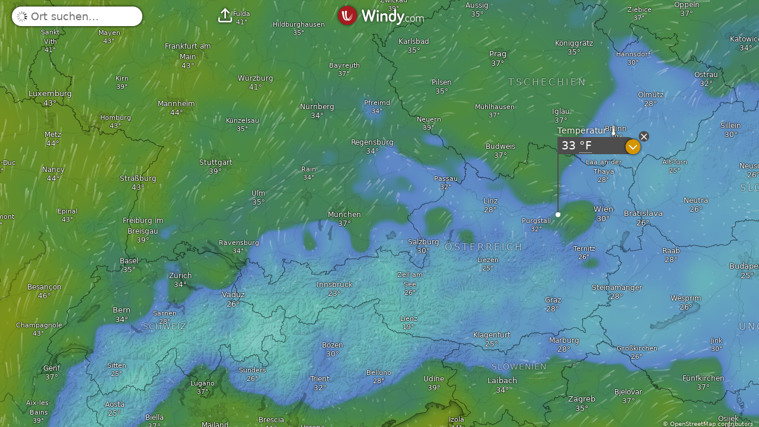

--- FILE ---
content_type: text/javascript
request_url: https://www.windy.com/v/48.0.5.ind.73be/lang/webcams/de.js
body_size: 5223
content:
export default{CAM_ADDITIONAL_INFO:"Details",CAM_ADD_DONE:"Es ist vollbracht! Vielen Dank, Ihre Webcam wird so schnell wie möglich bearbeitet. Wir werden Sie per E-Mail kontaktieren.",CAM_ALL:"Alle Webcams",CAM_API_FOR_DEVELOPERS:"API für Entwickler",CAM_ARE_NOT_SPECIFIED:"wurde nicht angegeben",CAM_BACK:"Zurück",CAM_BACK_TO_DETAIL:"zurück zu Webcam-Detail",CAM_BASIC_INFO:"URLs",CAM_CANNOT_SEE_WEBCAM:"Ich sehe hier keine Webcam",CAM_CATEGORY:"Kategorie",CAM_CHOOSE_LOCATION:"Ort",CAM_CHOOSE_WEBCAM:"Bild",CAM_CHOOSE_WEBCAM_VIEW:"Wählen Sie Ihre Webcam-Ansicht.",CAM_CLICK_TO_FIX_IT:"Klicken Sie, um es zu beheben.",CAM_CONFIRM:"Bestätigen",CAM_CURRENT_IMAGES:"Aktuelle Bilder",CAM_DAYLIGHT_IMAGES:"Tageslichtbilder",CAM_DETAIL:"Details",CAM_DIRECTION:"Richtung",CAM_DIRECTION_E:"O",CAM_DIRECTION_N:"N",CAM_DIRECTION_NE:"NO",CAM_DIRECTION_NO:"N/A",CAM_DIRECTION_NW:"NW",CAM_DIRECTION_S:"S",CAM_DIRECTION_SE:"SO",CAM_DIRECTION_SW:"SW",CAM_DIRECTION_W:"W",CAM_EDIT:"Webcam bearbeiten",CAM_EG:"z.B",CAM_EMAIL_DESCRIPTION:"Bitte überprüfen Sie die Kontakt-E-Mail, die verwendet wird, wenn die Webcam defekt ist.",CAM_EMBED_COPY_CODE_LABEL:"Kopieren Sie diesen Code und fügen Sie ihn auf Ihrer Website ein:",CAM_EMBED_EMBED_CONTENT_LABEL:"Was möchten Sie einbetten?",CAM_EMBED_EMBED_CONTENT_NEARBY_WEBCAMS:"Webcams in der Nähe",CAM_EMBED_EMBED_CONTENT_SINGLE_WEBCAM:"Diese Webcam",CAM_EMBED_EMBED_TYPE_LABEL:"Wählen Sie Ihre Einbettungsart",CAM_EMBED_EMBED_TYPE_OPTION_IMAGE_LINKS:"Bild-Links",CAM_EMBED_EMBED_TYPE_OPTION_PLAYER:"Spieler",CAM_EMBED_EMBED_TYPE_OPTION_TEXT_LINK:"Text-Link",CAM_EMBED_HEADING:"Webcam einbetten",CAM_EMBED_PREVIEW_LABEL:"Hier ist eine Vorschau, wie es aussehen wird:",CAM_EMBED_TIMESPAN_LABEL:"Wählen Sie Ihre Zeitspanne",CAM_EMBED_TIMESPAN_OPTION_12_MONTHS:"12 Monate",CAM_EMBED_TIMESPAN_OPTION_24_HOURS:"24 Stunden",CAM_EMBED_TIMESPAN_OPTION_30_DAYS:"30 Tage",CAM_EMBED_TIMESPAN_OPTION_LIFETIME:"Lebenszeit",CAM_ERROR_COMMON:"Ein Fehler ist aufgetreten. Versuchen Sie es später erneut.",CAM_ERROR_EMAIL:"E-Mail muss im richtigen Format sein",CAM_ERROR_LOADING:"Die Webcam konnte nicht geladen werden!",CAM_ERROR_LOADING_BACK:"gehe zur Liste aller Webcams",CAM_ERROR_LOADING_NOTE:"Bitte versuchen Sie es später erneut. Das Problem wurde automatisch gemeldet und wir werden es so schnell wie möglich untersuchen.",CAM_ERROR_MESSAGE_DUPLICATE:"Wir verarbeiten diese Webcam bereits!",CAM_ERROR_NOTE:"Falls das Problem weiterhin bestehen sollte, teilen Sie uns dies bitte unter {{email}} mit.",CAM_ERROR_NOT_CONFIRMED:"Alle Checkboxen auswählen, um weiterzumachen",CAM_ERROR_NUMBER:"Das Feld muss eine Zahl sein",CAM_ERROR_REQUIRED:"Pflichtfeld",CAM_ERROR_URL:"Bitte verwenden Sie eine gültige URL-Adresse, die mit http(s):// beginnt",CAM_ERROR_URL_WINDY:"Es ist nicht möglich eine Webcam von der Domain windy.com hinzuzufügen, da wir bereits diese Webcam haben :-)",CAM_FILTER_BY_CATEGORY:"Filtern nach Kategorie",CAM_HELP_US_BUILD:"Helfen Sie uns, die größte offene Sammlung von Reise-Webcams zu erstellen",CAM_IMAGE_URL:"Bild URL",CAM_IMAGE_URL_DESCRIPTION:"Geben Sie die URL-Adresse des Webcam-Bildes an. Sie helfen uns, wenn Sie eine direkte URL zum Webcam-Bild angeben können.",CAM_IMAGE_URL_DUPLICATE:"Wir bearbeiten bereits diese Webcam. Du kannst bestehende Webcams überprüfen und uns dabei helfen sie zu optimieren.",CAM_IMAGE_URL_ERROR:"Es kann kein Vorschaubild der Webcam abgerufen werden!",CAM_IMAGE_URL_MANUAL:"Es würde uns sehr helfen, wenn Sie könnten",CAM_IMAGE_URL_MANUAL2:"Wenn das Bild Ihre Webcam-Vorschau zeigt, verwenden Sie bitte weiterhin die {{confirm}} Taste. Ansonsten helfen Sie uns bitte und",CAM_IMAGE_URL_MANUAL2_FOOTER:"Sie können trotzdem mit {{cannotsee}} fortfahren, wir müssen Ihre Website nur manuell überprüfen.",CAM_IMAGE_URL_MANUAL_FOOTER:"Sie können aber trotzdem weitermachen. Wir müssen Ihre Website nur manuell überprüfen.",CAM_IMAGE_URL_MANUAL_ITEM1:"Überprüfen Sie Ihre Bild-URL noch einmal von {{pstep}}",CAM_IMAGE_URL_MANUAL_ITEM1_PSTEP:"vorheriger Schritt",CAM_IMAGE_URL_MANUAL_ITEM2:"oder wählen Sie ein anderes Bild von Ihrer Website aus {{ourtool}}",CAM_IMAGE_URL_MANUAL_ITEM2_OURTOOL:"mit unserem Tool",CAM_IMAGE_URL_NOTE:"Da Ihre Seite durch Benutzername und Passwort geschützt ist, überprüfen wir Ihre Website manuell und führen diesen Schritt selbst aus.",CAM_IMAGE_URL_NOT_FOUND:"Es wurden keine Bilder auf Seite {{url}} gefunden, aber Sie können trotzdem fortfahren.",CAM_IS_NOT_SPECIFIED:"ist nicht angegeben",CAM_I_AM_OWNER:"Ich bestätige hiermit, rechtmäßiger Eigentümer und/oder Betreiber der jeweiligen Kameras zu sein, und erkläre, dass ich uneingeschränkt befugt bin, die Bilder/Videos von den Kameras sowie alle anderen zugehörigen Daten (einschließlich der Benutzerdaten wie Login und Passwort) weiterzugeben, die für die Registrierung der Kameras bei den Windy-Diensten erforderlich sind.",CAM_I_READ_LEGAL:"Ich bestätige hiermit gelesen zu haben: {{windy-pp}} und {{windy-tou}} sowie {{windy-webcams}} (einschließlich Abschnitt {{section-number}})",CAM_LOADING_MORE_WEBCAMS:"Weitere Webcams laden",CAM_LOCATION:"Ort",CAM_LOGIN:"Sie sind nicht angemeldet. Sie können auch ohne Anmeldung eine Webcam hinzufügen. Wir empfehlen jedoch, {{existing_account}} oder {{create_account}} bevor Sie fortfahren.",CAM_LOGIN_CREATE_ACCOUNT:"ein neues erstellen",CAM_LOGIN_EXISTING_ACCOUNT:"Ihr bestehendes Konto",CAM_MAP:"Passen Sie den genauen Standort Ihrer Webcam an",CAM_MAP_DESCRIPTION:"Fügen Sie einen Marker zur Karte hinzu oder geben Sie den Breiten- und Längengrad ein",CAM_MAP_LOCATION_ERROR:"Der Standort Ihrer Kamera ist erforderlich.",CAM_MAP_ZOOM:"Bitte zoomen Sie in die Karte, um die Kameraposition so genau wie möglich zu bestimmen.",CAM_MESSAGE_IMAGE_URL:"Bitte helfen Sie uns, Ihre Webcam schneller zu verarbeiten und fügen Sie eine Bild-URL hinzu.",CAM_NEAREST_WEBCAMS:"Nächste Webcams",CAM_NEAREST_WEBCAMS_NOT_FOUND:"Keine Webcams in der Nähe",CAM_NEXT:"Weiter",CAM_NOT_SPECIFIED:"wurde nicht angegeben",CAM_NO_SCREEN:"Für den ausgewählten Zeitraum sind keine Webcam-Bilder verfügbar. Bitte ändern Sie den Zeitbereich oder versuchen Sie es später noch einmal, wenn die neueren Daten verarbeitet werden.",CAM_NO_WEBCAMS:"Keine Webcams an diesem Ort gefunden.",CAM_NO_WEBCAMS_AND_CATGORY:"Für die ausgewählte Kategorie wurden an diesem Ort keine Webcams gefunden.",CAM_OPEN_DETAIL:"Webcam-Details öffnen",CAM_OPERATOR_EMAIL:"E-Mail des Webcam-Betreibers",CAM_OPTIONAL:"optional",CAM_OUR_WEBCAM:"Unsere Webcam",CAM_PAGE_URL:"Seiten-URL",CAM_PAGE_URL_CREDENTIALS:"Seite erfordert Anmeldeinformationen",CAM_PAGE_URL_CREDENTIALS_PASSWORD:"Passwort",CAM_PAGE_URL_CREDENTIALS_USERNAME:"Benutzername",CAM_PAGE_URL_DESCRIPTION:"Geben Sie die URL-Adresse einer Seite an. Die Seite muss irgendwo das Webcam-Bild enthalten.",CAM_POSITION:"Position",CAM_POSITION_CONTROLLABLE:"Steuerbar",CAM_POSITION_FIXED:"Fix",CAM_POSITION_ROTATING:"Drehen",CAM_POSSIBLE_DUPLICATE_CANT_SEE:"Sie können Ihre Webcam nicht sehen? Werden Sie eine neue hinzufügen?",CAM_POSSIBLE_DUPLICATE_CONTINUE:"In diesem Fall fahren Sie bitte mit dem Hinzufügen Ihrer Webcam fort.",CAM_POSSIBLE_MATCH:"Mögliche Übereinstimmung",CAM_PREVIEW:"Vorschau",CAM_PROTECTED_PAGE:"geschützte Seite",CAM_PROVIDER:"Website des Anbieters",CAM_REMOVE_BACK_CTA:"zurück zur Bearbeitung",CAM_REMOVE_DISCONTINUED_NO_DATE_LABEL:"Datum der Einstellung",CAM_REMOVE_DISCONTINUED_NO_EMAIL_LABEL:"Email",CAM_REMOVE_DISCONTINUED_NO_MESSAGE_LABEL:"Nachricht",CAM_REMOVE_DISCONTINUED_NO_NAME_LABEL:"Name",CAM_REMOVE_DISCONTINUED_NO_SUBMIT:"Bestätigen",CAM_REMOVE_DISCONTINUED_NO_TEXT:"Bitte bestätigen Sie, dass dieser Webcam-Dienst in Zukunft ohne öffentlichen Ersatz eingestellt wird:",CAM_REMOVE_DISCONTINUED_REPLACEMENT_LEGEND:"Wird es einen öffentlichen Ersatz für diese spezielle Webcam geben?",CAM_REMOVE_DISCONTINUED_REPLACEMENT_OPTION_MAYBE:"Vielleicht",CAM_REMOVE_DISCONTINUED_REPLACEMENT_OPTION_NO:"Nein",CAM_REMOVE_DISCONTINUED_REPLACEMENT_OPTION_YES:"Ja",CAM_REMOVE_DISCONTINUED_YES_CTA:"Bild-URL bearbeiten",CAM_REMOVE_DISCONTINUED_YES_TEXT:"Bitte bearbeiten Sie die Bild-URL der Webcam, sobald der Ersatz fertig ist:",CAM_REMOVE_DUPLICATE_EMAIL_LABEL:"Ihre E-Mail, falls weitere Informationen benötigt werden",CAM_REMOVE_DUPLICATE_SUBMIT:"Bestätigen",CAM_REMOVE_DUPLICATE_TEXT:"Bitte bestätigen Sie, dass diese Webcam ein Duplikat einer bereits existierenden Webcam ist:",CAM_REMOVE_DUPLICATE_URL_LABEL:"Original-URL der gleichen Webcam",CAM_REMOVE_FAILED_TEXT:"Wir haben hier ein Problem. Bitte versuchen Sie es später noch einmal oder lassen Sie es uns per {{email}} wissen.",CAM_REMOVE_HEADING:"Webcam entfernen",CAM_REMOVE_PRIVATIZED_DATE_LABEL:"Datum der Privatisierung",CAM_REMOVE_PRIVATIZED_EMAIL_LABEL:"E-Mail",CAM_REMOVE_PRIVATIZED_NAME_LABEL:"Name der autorisierten Person",CAM_REMOVE_PRIVATIZED_SUBMIT:"Bestätigen",CAM_REMOVE_PRIVATIZED_TEXT:"Bitte bestätigen Sie, dass diese Webcam privatisiert und nicht mehr öffentlich zugänglich ist:",CAM_REMOVE_REASON_LEGEND:"Grund für die Entfernung",CAM_REMOVE_REASON_OPTION_DISCONTINUED:"Webcam eingestellt",CAM_REMOVE_REASON_OPTION_DUPLICATE:"Doppelter Eintrag",CAM_REMOVE_REASON_OPTION_PRIVATIZED:"Webcam privatisiert",CAM_REMOVE_REASON_OPTION_UNDESIRED:"Veröffentlichung nicht erwünscht",CAM_REMOVE_THANK_YOU_HEADING:"Danke.",CAM_REMOVE_THANK_YOU_TEXT1:"Bitte geben Sie uns ein paar Tage Zeit, um Ihre Anfrage manuell zu bearbeiten.",CAM_REMOVE_THANK_YOU_TEXT2:"Wir werden uns bei Ihnen melden.",CAM_REMOVE_UNDESIRED_HEADING:"Beenden Sie die Veröffentlichung Ihrer Webcams",CAM_REMOVE_UNDESIRED_STEP:"Schritt",CAM_REMOVE_UNDESIRED_STEP1_CONTINUE:"OK, ich gebe diese Vorteile auf",CAM_REMOVE_UNDESIRED_STEP1_LIST_HEADING:"Wenn Sie Ihre Webcam entfernen, werden Sie automatisch:",CAM_REMOVE_UNDESIRED_STEP1_LIST_ITEM1:"Den Vorteil verlieren, das Publikum Ihrer Webcam in unserem Vertriebsnetz zu vergrößern",CAM_REMOVE_UNDESIRED_STEP1_LIST_ITEM2:"Den Vorteil des zusätzlichen Nutzerverkehrs von unserer Website auf Ihre Website verlieren",CAM_REMOVE_UNDESIRED_STEP1_LIST_ITEM3:"Den Vorteil kostenloser Zeitraffer-Diashows für Ihre Webcam verlieren, die die letzten 24 Stunden, 30 Tage, 24 Monate und die gesamte Laufzeit anzeigen",CAM_REMOVE_UNDESIRED_STEP2_CONTINUE:"OK, verstanden",CAM_REMOVE_UNDESIRED_STEP2_DOWNLOAD:"Formular herunterladen",CAM_REMOVE_UNDESIRED_STEP2_TEXT1:"Wir müssen sicher sein, dass Sie der rechtmäßige Eigentümer dieser Webcam sind, um eine unbeabsichtigte Entfernung aus unserem Verzeichnis durch eine nicht berechtigte Person zu verhindern.",CAM_REMOVE_UNDESIRED_STEP2_TEXT2:"Aus diesem Grund müssen Sie dieses Formular herunterladen, entpacken und ausfüllen (es enthält editierbare Felder):",CAM_REMOVE_UNDESIRED_STEP3_CONTINUE:"OK, verstanden",CAM_REMOVE_UNDESIRED_STEP3_TEXT:"Unterschreiben Sie dieses Dokument mit einer gültigen digitalen Signatur; oder drucken Sie es aus und unterschreiben Sie es manuell.",CAM_REMOVE_UNDESIRED_STEP4_CONTINUE:"OK, verstanden",CAM_REMOVE_UNDESIRED_STEP4_LIST_HEADING:"Senden Sie eine E-Mail mit dem folgenden Inhalt an {{email}}:",CAM_REMOVE_UNDESIRED_STEP4_LIST_ITEM1:"Das unterschriebene Dokument (als Anhang)",CAM_REMOVE_UNDESIRED_STEP4_LIST_ITEM2:"Grund für Ihre Stornierung",CAM_REMOVE_UNDESIRED_STEP4_LIST_ITEM3:"Ihre E-Mail-Signatur mit (1) Ihrem Namen, (2) Ihrer Adresse und (3) Ihren Kontaktdaten",CAM_REMOVE_WEBCAM_CTA:"Webcam entfernen",CAM_REVIEW:"Webcam überprüfen",CAM_SELECT_LOCATION:"Ort auswählen",CAM_SELECT_WEBCAM_ERROR:"Bitte wählen Sie das entsprechende Webcam-Bild aus oder klicken Sie auf",CAM_SHOW_MORE:"Weitere Bilder anzeigen",CAM_STREAM:"Liveübertragung",CAM_SUBMIT:"Absenden",CAM_SUBMIT_AGAIN:"Erneut senden",CAM_SUGGESTION:"Vorschläge",CAM_SUGGESTION_CATEGORY:"Kategorien",CAM_SUGGESTION_CATEGORY_TEXT:"Kategorien können nicht geändert werden. Sie werden automatisch aus Ansichten generiert. Wenn Sie eine neue Kategorie vorschlagen möchten, fügen Sie bitte eine neue Ansicht hinzu.",CAM_SUGGESTION_CONTACT:"Kontakte",CAM_SUGGESTION_CONTACT_CARETAKER:"Hausmeister",CAM_SUGGESTION_CONTACT_OWNER:"Inhaber",CAM_SUGGESTION_CONTACT_TEXT:"Wenn die Webcam noch nicht dem richtigen Benutzerkonto zugeordnet ist, senden Sie uns bitte eine Eigentumsanfrage (wenn möglich in englischer Sprache) für diese Webcam an: {{email}}",CAM_SUGGESTION_CONTACT_TEXT2:"Ihre E-Mail muss enthalten:",CAM_SUGGESTION_CONTACT_TEXT2_ITEM1:"Die Webcam - ID: {{id}}",CAM_SUGGESTION_CONTACT_TEXT2_ITEM2:"Benutzername Ihres Windy-Kontos (falls verfügbar)",CAM_SUGGESTION_CONTACT_TEXT2_ITEM3:"Ein nachvollziehbarer Grund oder Beweis, warum Sie der rechtmäßige Eigentümer dieser Webcam sind",CAM_SUGGESTION_ELEVATION:"Höhe",CAM_SUGGESTION_ELEVATION_DESCRIPTION:"Meter über dem Meeresspiegel",CAM_SUGGESTION_ELEVATION_NOT_CHANGED:"Die Höhe wurde nicht geändert",CAM_SUGGESTION_EMAIL:"Deine E-Mail",CAM_SUGGESTION_FAIL:"Wir haben hier ein Problem. Bitte versuchen Sie es später noch einmal oder lassen Sie es uns bei {{mail}} wissen.",CAM_SUGGESTION_IMAGE:"Bild URL",CAM_SUGGESTION_IMAGE_PRIVATE:"ist nicht öffentlich",CAM_SUGGESTION_IMAGE_TIP:"SPITZE",CAM_SUGGESTION_IMAGE_TIP_TEXT:"Möchten Sie eine neue Webcam hinzufügen?",CAM_SUGGESTION_IMAGE_URL:"Bild-URL (bleibt privat)",CAM_SUGGESTION_IMAGE_URL_DESC:"Diese URL muss direkt auf das Webcam-Bild verweisen",CAM_SUGGESTION_ISSUE:"Anderes Problem",CAM_SUGGESTION_ISSUE_ARCHIVE:"Bilder archivieren",CAM_SUGGESTION_ISSUE_ARCHIVE_TEXT:"Die einzigen Bilder, die wir speichern, sind auf unserer Website als Zeitraffer-Slider öffentlich verfügbar. Wenn Sie weitere Bilder benötigen, besuchen Sie bitte die offizielle Website (falls vorhanden), die in jedem Webcam-Detail angegeben ist.",CAM_SUGGESTION_ISSUE_ELSE_CONFIRMATION:"Ich habe versucht, diese Webcam anhand der obigen Vorschläge zu bearbeiten. Ich habe die ganze Seite auch sorgfältig gelesen, aber ich habe immer noch nicht gefunden, was ich brauche.",CAM_SUGGESTION_ISSUE_ELSE_FEEDBACK:"Ihre Rückmeldung",CAM_SUGGESTION_ISSUE_ELSE_OPTION1:"Diese Webcam entfernen",CAM_SUGGESTION_ISSUE_ELSE_OPTION2:"Etwas anderes",CAM_SUGGESTION_ISSUE_ELSE_TITLE:"Bitte wählen Sie aus, um welches Problem es sich handelt",CAM_SUGGESTION_ISSUE_LOCATION:"Falscher Ort",CAM_SUGGESTION_ISSUE_LOCATION_TEXT:"Bitte korrigieren Sie den Ort im Ortsteil. Danke.",CAM_SUGGESTION_ISSUE_NO_IMAGE:"Kein Bild",CAM_SUGGESTION_ISSUE_NO_IMAGE_TEXT:"Diese Webcam zeigt nur ein leeres, einfarbiges Bild, das keinen Inhalt enthält.",CAM_SUGGESTION_ISSUE_POOR_IMAGE:"Schlechtes Bild",CAM_SUGGESTION_ISSUE_POOR_IMAGE_TEXT:"Diese Webcam hat ein schlechtes Bild (verschwommenes, verschmutztes Objektiv, seltsamer Blickwinkel usw.), was den Webcam-Genuss erheblich beeinträchtigt.",CAM_SUGGESTION_LOCATION_NOT_CHANGED:"Position wurde nicht geändert.",CAM_SUGGESTION_OK:"Vielen Dank, Ihr Vorschlag wurde erfolgreich zur Überprüfung eingereicht.",CAM_SUGGESTION_PAGE:"Website",CAM_SUGGESTION_PAGE_DESC:"Diese Seite muss irgendwo das Webcam-Bild enthalten",CAM_SUGGESTION_PAGE_LABEL:"URL der Webseite",CAM_SUGGESTION_PAGE_NOT_CHANGED:"Die URL wurde nicht geändert",CAM_SUGGESTION_STREAM:"Stream-Typ",CAM_SUGGESTION_STREAM_DESC:"Die URL des Livestream-Players muss auf eine Website verweisen, die nur den Livestream enthält und keinen zusätzlichen Inhalt enthält",CAM_SUGGESTION_STREAM_LABEL:"Live-Stream-URL",CAM_SUGGESTION_STREAM_NO:"N/A",CAM_SUGGESTION_STREAM_NOT_CHANGED:"Die URL wurde nicht geändert",CAM_SUGGESTION_STREAM_YES:"Liveübertragung",CAM_SUGGESTION_TITLE:"Titel",CAM_SUGGESTION_TITLE_TEXT:"Der Titel kann nicht geändert werden. Es wird automatisch aus dem Standort und den Ansichten generiert.",CAM_SUGGESTION_VIEW:"Eine Webcam-Ansicht definiert, was auf dem Webcam-Bild sichtbar ist.",CAM_SUGGESTION_VIEW_ITEM1:"Jede Webcam kann mehrere Ansichten haben.",CAM_SUGGESTION_VIEW_ITEM2:"Die Webcam-Ansicht wird zum Erstellen des Webcam-Titels und zum Bestimmen der Webcam-Kategorien verwendet.",CAM_SUGGESTION_VIEW_ITEM3:"Die Ansichten werden von uns automatisch in jede verfügbare Sprache übersetzt.",CAM_SUGGESTION_VIEW_NOT_CHANGED:"Ansichten wurden nicht geändert.",CAM_SUMMARY:"Zusammenfassung",CAM_TERMS_OF_USE:"Benutzungsbedingungen für den Windy Webcam Service",CAM_VIEW_DESCRIPTION:"Geben Sie den Namen dessen ein, was auf dem Webcam-Bild zu sehen ist.",CAM_VIEW_GPLACES:"Google Maps-Orte",CAM_VIEW_LANDSCAPE:"Ansichten",CAM_VIEW_NOT_FOUND:"Wir können diese Ansicht nicht finden. Fühlen Sie sich frei, {{gplaces}} zu verlängern, dann wird es hier verfügbar sein.",CAM_VIEW_PLACEHOLDER:"Standortnamen",CAM_WARNING_MESSAGE_POSSIBLE_DUPLICATE:"Wir verarbeiten bereits mögliche Duplikate Ihrer Webcam!",CAM_WEBCAM_DETAIL:"Webcam-Details",CAM_WEBCAM_FEEDBACK:"Webcam-Feedback",CAM_WEBPAGE:"Website",CAM_YOUR_IMAGE:"Ihr Webcam-Bild"};

--- FILE ---
content_type: text/javascript
request_url: https://www.windy.com/v/48.0.5.ind.73be/plugins/_shared/misc.js
body_size: 3844
content:
function t(t,e){var n=Object.keys(t);if(Object.getOwnPropertySymbols){var r=Object.getOwnPropertySymbols(t);e&&(r=r.filter(function(e){return Object.getOwnPropertyDescriptor(t,e).enumerable})),n.push.apply(n,r)}return n}function e(e){for(var n=1;n<arguments.length;n++){var r=null!=arguments[n]?arguments[n]:{};n%2?t(Object(r),!0).forEach(function(t){s(e,t,r[t])}):Object.getOwnPropertyDescriptors?Object.defineProperties(e,Object.getOwnPropertyDescriptors(r)):t(Object(r)).forEach(function(t){Object.defineProperty(e,t,Object.getOwnPropertyDescriptor(r,t))})}return e}function n(t,e,n){r(t,e),e.set(t,n)}function r(t,e){if(e.has(t))throw new TypeError("Cannot initialize the same private elements twice on an object")}function s(t,e,n){return(e=function(t){var e=function(t,e){if("object"!=typeof t||!t)return t;var n=t[Symbol.toPrimitive];if(void 0!==n){var r=n.call(t,e||"default");if("object"!=typeof r)return r;throw new TypeError("@@toPrimitive must return a primitive value.")}return("string"===e?String:Number)(t)}(t,"string");return"symbol"==typeof e?e:e+""}(e))in t?Object.defineProperty(t,e,{value:n,enumerable:!0,configurable:!0,writable:!0}):t[e]=n,t}function a(t,e,n){return t.set(o(t,e),n),n}function i(t,e){return t.get(o(t,e))}function o(t,e,n){if("function"==typeof t?t===e:t.has(e))return arguments.length<3?e:n;throw new TypeError("Private element is not present on this object")}import{E as l,g as h,F as u,G as c,u as v,H as d,I as f,J as p,K as g,L as w,M as m,N as y,O as b,P as _,Q as $,R as k,S as M,T as W,U as O,V as j,W as E,X as P,Y as T,Z as S,_ as x,$ as L,a0 as C,n as D,a1 as N,a2 as F,a3 as R,a4 as q,a5 as A,a6 as H,a7 as V,a8 as B,a9 as z,aa as G,ab as I,ac as J,ad as K,ae as Q,af as U,ag as X,ah as Y,ai as Z,aj as tt,ak as et,al as nt,am as rt,an as st,ao as at,ap as it,aq as ot,p as lt,ar as ht,as as ut,b as ct,s as vt,at as dt,f as ft,m as pt}from"./effects.js";var gt=q|A|H;var wt=new WeakMap,mt=new WeakMap,yt=new WeakMap,bt=new WeakMap,_t=new WeakMap,$t=new WeakMap,kt=new WeakMap,Mt=new WeakMap,Wt=new WeakMap,Ot=new WeakMap,jt=new WeakMap,Et=new WeakMap,Pt=new WeakMap,Tt=new WeakMap,St=new WeakMap,xt=new WeakMap,Lt=new WeakSet;class Ct{constructor(t,e,M){var W,O,j,E,P,T;r(W=this,O=Lt),O.add(W),s(this,"parent",void 0),n(this,wt,!1),n(this,mt,void 0),n(this,yt,g?p:null),n(this,bt,void 0),n(this,_t,void 0),n(this,$t,void 0),n(this,kt,null),n(this,Mt,null),n(this,Wt,null),n(this,Ot,null),n(this,jt,0),n(this,Et,0),n(this,Pt,!1),n(this,Tt,null),n(this,St,()=>{i(Tt,this)&&w(i(Tt,this),i(jt,this))}),n(this,xt,(j=()=>(a(Tt,this,u(i(jt,this))),()=>{a(Tt,this,null)}),P=0,T=u(0),()=>{l()&&(h(T),c(()=>(0===P&&(E=v(()=>j(()=>d(T)))),P+=1,()=>{f(()=>{var t;0==(P-=1)&&(null===(t=E)||void 0===t||t(),E=void 0,d(T))})})))})),a(mt,this,t),a(bt,this,e),a(_t,this,M),this.parent=m.b,a(wt,this,!!i(bt,this).pending),a($t,this,y(()=>{if(m.b=this,g){var t=i(yt,this);b(),t.nodeType===_&&t.data===$?o(Lt,this,Nt).call(this):o(Lt,this,Dt).call(this)}else{try{a(kt,this,k(()=>M(i(mt,this))))}catch(t){this.error(t)}i(Et,this)>0?o(Lt,this,Rt).call(this):a(wt,this,!1)}},gt)),g&&a(mt,this,p)}is_pending(){return i(wt,this)||!!this.parent&&this.parent.is_pending()}has_pending_snippet(){return!!i(bt,this).pending}update_pending_count(t){o(Lt,this,qt).call(this,t),a(jt,this,i(jt,this)+t),x.add(i(St,this))}get_effect_pending(){return i(xt,this).call(this),h(i(Tt,this))}error(t){var e=i(bt,this).onerror,n=i(bt,this).failed;if(i(Pt,this)||!e&&!n)throw t;i(kt,this)&&(L(i(kt,this)),a(kt,this,null)),i(Mt,this)&&(L(i(Mt,this)),a(Mt,this,null)),i(Wt,this)&&(L(i(Wt,this)),a(Wt,this,null)),g&&(C(i(yt,this)),D(),C(N()));var r=!1,s=!1,l=()=>{r?B():(r=!0,s&&R(),M.ensure(),a(jt,this,0),null!==i(Wt,this)&&W(i(Wt,this),()=>{a(Wt,this,null)}),a(wt,this,this.has_pending_snippet()),a(kt,this,o(Lt,this,Ft).call(this,()=>(a(Pt,this,!1),k(()=>i(_t,this).call(this,i(mt,this)))))),i(Et,this)>0?o(Lt,this,Rt).call(this):a(wt,this,!1))},h=T;try{j(null),s=!0,null==e||e(t,l),s=!1}catch(t){F(t,i($t,this)&&i($t,this).parent)}finally{j(h)}n&&f(()=>{a(Wt,this,o(Lt,this,Ft).call(this,()=>{a(Pt,this,!0);try{return k(()=>{n(i(mt,this),()=>t,()=>l)})}catch(t){return F(t,i($t,this).parent),null}finally{a(Pt,this,!1)}}))})}}function Dt(){try{a(kt,this,k(()=>i(_t,this).call(this,i(mt,this))))}catch(t){this.error(t)}a(wt,this,!1)}function Nt(){var t=i(bt,this).pending;t&&(a(Mt,this,k(()=>t(i(mt,this)))),M.enqueue(()=>{a(kt,this,o(Lt,this,Ft).call(this,()=>(M.ensure(),k(()=>i(_t,this).call(this,i(mt,this)))))),i(Et,this)>0?o(Lt,this,Rt).call(this):(W(i(Mt,this),()=>{a(Mt,this,null)}),a(wt,this,!1))}))}function Ft(t){var e=m,n=T,r=S;O(i($t,this)),j(i($t,this)),E(i($t,this).ctx);try{return t()}catch(t){return P(t),null}finally{O(e),j(n),E(r)}}function Rt(){var t=i(bt,this).pending;null!==i(kt,this)&&(a(Ot,this,document.createDocumentFragment()),function(t,e){var n=t.nodes_start,r=t.nodes_end;for(;null!==n;){var s=n===r?null:V(n);e.append(n),n=s}}(i(kt,this),i(Ot,this))),null===i(Mt,this)&&a(Mt,this,k(()=>t(i(mt,this))))}function qt(t){var e;this.has_pending_snippet()?(a(Et,this,i(Et,this)+t),0===i(Et,this)&&(a(wt,this,!1),i(Mt,this)&&W(i(Mt,this),()=>{a(Mt,this,null)}),i(Ot,this)&&(i(mt,this).before(i(Ot,this)),a(Ot,this,null)),f(()=>{M.ensure().flush()}))):this.parent&&o(Lt,e=this.parent,qt).call(e,t)}var At=new Set,Ht=new Set;function Vt(t){if(g){t.removeAttribute("onload"),t.removeAttribute("onerror");var e=t.__e;void 0!==e&&(t.__e=void 0,queueMicrotask(()=>{t.isConnected&&t.dispatchEvent(e)}))}}function Bt(t,e,n,r,s){var a={capture:r,passive:s},i=function(t,e,n){var r=arguments.length>3&&void 0!==arguments[3]?arguments[3]:{};function s(t){if(r.capture||Gt.call(e,t),!t.cancelBubble)return G(()=>null==n?void 0:n.call(this,t))}return t.startsWith("pointer")||t.startsWith("touch")||"wheel"===t?f(()=>{e.addEventListener(t,s,r)}):e.addEventListener(t,s,r),s}(t,e,n,a);(e===document.body||e===window||e===document||e instanceof HTMLMediaElement)&&z(()=>{e.removeEventListener(t,i,a)})}function zt(t){for(var e=0;e<t.length;e++)At.add(t[e]);for(var n of Ht)n(t)}function Gt(t){var e,n=this,r=n.ownerDocument,s=t.type,a=(null===(e=t.composedPath)||void 0===e?void 0:e.call(t))||[],i=a[0]||t.target,o=0,l=t===t&&t.__root;if(l){var h=a.indexOf(l);if(-1!==h&&(n===document||n===window))return void(t.__root=n);var u=a.indexOf(n);if(-1===u)return;h<=u&&(o=h)}if((i=a[o]||t.target)!==n){I(t,"currentTarget",{configurable:!0,get:()=>i||r});var c=T,v=m;j(null),O(null);try{for(var d,f=[];null!==i;){var p=i.assignedSlot||i.parentNode||i.host||null;try{var g=i["__"+s];if(null!=g&&(!i.disabled||t.target===i))if(J(g)){var[w,...y]=g;w.apply(i,[t,...y])}else g.call(i,t)}catch(_){d?f.push(_):d=_}if(t.cancelBubble||p===n||null===p)break;i=p}if(d){var b=function(t){queueMicrotask(()=>{throw t})};for(var _ of f)b(_);throw d}}finally{t.__root=n,delete t.currentTarget,j(c),O(v)}}}function It(t){var e=document.createElement("template");return e.innerHTML=t.replaceAll("<!>","\x3c!----\x3e"),e.content}function Jt(t,e){var n=m;null===n.nodes_start&&(n.nodes_start=t,n.nodes_end=e)}function Kt(t,e){var n,r=0!==(e&X),s=0!==(e&Y),a=!t.startsWith("<!>");return()=>{if(g)return Jt(p,null),p;void 0===n&&(n=It(a?t:"<!>"+t),r||(n=Q(n)));var e=s||U?document.importNode(n,!0):n.cloneNode(!0);r?Jt(Q(e),e.lastChild):Jt(e,e);return e}}function Qt(t,e){return function(t,e){var n,r=arguments.length>2&&void 0!==arguments[2]?arguments[2]:"svg",s=!t.startsWith("<!>"),a=0!==(e&X),i="<".concat(r,">").concat(s?t:"<!>"+t,"</").concat(r,">");return()=>{if(g)return Jt(p,null),p;if(!n){var t=It(i),e=Q(t);if(a)for(n=document.createDocumentFragment();Q(e);)n.appendChild(Q(e));else n=Q(e)}var r=n.cloneNode(!0);return a?Jt(Q(r),r.lastChild):Jt(r,r),r}}(t,e,"svg")}function Ut(){if(!g){var t=K((arguments.length>0&&void 0!==arguments[0]?arguments[0]:"")+"");return Jt(t,t),t}var e=p;return e.nodeType!==Z&&(e.before(e=K()),C(e)),Jt(e,e),e}function Xt(){if(g)return Jt(p,null),p;var t=document.createDocumentFragment(),e=document.createComment(""),n=K();return t.append(e,n),Jt(e,n),t}function Yt(t,e){if(g)return m.nodes_end=p,void b();null!==t&&t.before(e)}var Zt=["touchstart","touchmove"];function te(t){return Zt.includes(t)}var ee=!0;function ne(t,e){var n,r=null==e?"":"object"==typeof e?e+"":e;r!==(null!==(n=t.__t)&&void 0!==n?n:t.__t=t.nodeValue)&&(t.__t=r,t.nodeValue=r+"")}function re(t,e){return ie(t,e)}function se(t,n){var r;tt(),n.intro=null!==(r=n.intro)&&void 0!==r&&r;var s=n.target,a=g,i=p;try{for(var o=Q(s);o&&(o.nodeType!==_||o.data!==et);)o=V(o);if(!o)throw nt;rt(!0),C(o);var l=ie(t,e(e({},n),{},{anchor:o}));return rt(!1),l}catch(e){if(e instanceof Error&&e.message.split("\n").some(t=>t.startsWith("https://svelte.dev/e/")))throw e;return e!==nt&&console.warn("Failed to hydrate: ",e),!1===n.recover&&st(),tt(),at(s),rt(!1),re(t,n)}finally{rt(a),C(i)}}var ae=new Map;function ie(t,e){var{target:n,anchor:r,props:s={},events:a,context:i,intro:o=!0}=e;tt();var l=new Set,h=t=>{for(var e=0;e<t.length;e++){var r=t[e];if(!l.has(r)){l.add(r);var s=te(r);n.addEventListener(r,Gt,{passive:s});var a=ae.get(r);void 0===a?(document.addEventListener(r,Gt,{passive:s}),ae.set(r,1)):ae.set(r,a+1)}}};h(it(At)),Ht.add(h);var u=void 0,c=ot(()=>{var e=null!=r?r:n.appendChild(K());return function(t,e,n){new Ct(t,e,n)}(e,{pending:()=>{}},e=>{i&&(lt({}),S.c=i);if(a&&(s.$$events=a),g&&Jt(e,null),ee=o,u=t(e,s)||{},ee=!0,g&&(m.nodes_end=p,null===p||p.nodeType!==_||p.data!==ht))throw ut(),nt;i&&ct()}),()=>{for(var t of l){n.removeEventListener(t,Gt);var s=ae.get(t);0===--s?(document.removeEventListener(t,Gt),ae.delete(t)):ae.set(t,s)}var a;(Ht.delete(h),e!==r)&&(null===(a=e.parentNode)||void 0===a||a.removeChild(e))}});return oe.set(u,c),u}var oe=new WeakMap;function le(t,e){var n=oe.get(t);return n?(oe.delete(t),n(e)):Promise.resolve()}function he(t){return new ve(t)}var ue=new WeakMap,ce=new WeakMap;class ve{constructor(t){var r,s,o=this;n(this,ue,void 0),n(this,ce,void 0);var l=new Map,u=(t,e)=>{var n=pt(e,!1,!1);return l.set(t,n),n},c=new Proxy(e(e({},t.props||{}),{},{$$events:{}}),{get(t,e){var n;return h(null!==(n=l.get(e))&&void 0!==n?n:u(e,Reflect.get(t,e)))},has(t,e){var n;return e===dt||(h(null!==(n=l.get(e))&&void 0!==n?n:u(e,Reflect.get(t,e))),Reflect.has(t,e))},set(t,e,n){var r;return vt(null!==(r=l.get(e))&&void 0!==r?r:u(e,n),n),Reflect.set(t,e,n)}});a(ce,this,(t.hydrate?se:re)(t.component,{target:t.target,anchor:t.anchor,props:c,context:t.context,intro:null!==(r=t.intro)&&void 0!==r&&r,recover:t.recover})),null!=t&&null!==(s=t.props)&&void 0!==s&&s.$$host&&!1!==t.sync||ft(),a(ue,this,c.$$events);var v=function(t){if("$set"===t||"$destroy"===t||"$on"===t)return 1;I(o,t,{get(){return i(ce,this)[t]},set(e){i(ce,this)[t]=e},enumerable:!0})};for(var d of Object.keys(i(ce,this)))v(d);i(ce,this).$set=t=>{Object.assign(c,t)},i(ce,this).$destroy=()=>{le(i(ce,this))}}$set(t){i(ce,this).$set(t)}$on(t,e){var n=this;i(ue,this)[t]=i(ue,this)[t]||[];var r=function(){for(var t=arguments.length,r=new Array(t),s=0;s<t;s++)r[s]=arguments[s];return e.call(n,...r)};return i(ue,this)[t].push(r),()=>{i(ue,this)[t]=i(ue,this)[t].filter(t=>t!==r)}}$destroy(){i(ce,this).$destroy()}}var de,fe,pe,ge;"undefined"!=typeof window&&(null!==(fe=(de=null!==(ge=(pe=window).__svelte)&&void 0!==ge?ge:pe.__svelte={}).v)&&void 0!==fe?fe:de.v=new Set).add("5");function we(t,e){var n,r=null===(n=t.$$events)||void 0===n?void 0:n[e.type],s=J(r)?r.slice():null==r?[]:[r];for(var a of s)a.call(this,e)}function me(t,e,n){var r;t.$$events||(t.$$events={}),(r=t.$$events)[e]||(r[e]=[]),t.$$events[e].push(n)}function ye(t){for(var e in t)e in this&&(this[e]=t[e])}export{Yt as a,me as b,he as c,Xt as d,Bt as e,Kt as f,we as g,Qt as h,zt as i,ee as j,Jt as k,It as l,re as m,le as n,Vt as r,ne as s,Ut as t,ye as u};


--- FILE ---
content_type: text/javascript
request_url: https://www.windy.com/v/48.0.5.ind.73be/lang/de.js
body_size: 7463
content:
export default{ABOUT_DATA:"Über diese Daten",ABOUT_OVERLAY:"Über",ACCU:"Ansammlungen",ACTIVATE:"Aktivieren",ACTIVE_ALERTS:"aktive Warnungen",ACTIVE_FIRES:"Derzeitige Brände",ACTUAL_TEMP:"Momentane Temperatur",ADD_ALERT:"Alarm erstellen",AIRQ_RANGE_GOOD:"Gut",AIRQ_RANGE_HAZARDOUS:"Gefährlich",AIRQ_RANGE_MODERATE:"Mäßig",AIRQ_RANGE_UNHEALTHY:"Ungesund",AIRQ_RANGE_UNHEALTHY_SENSITIVE:"Ungesund für empfindliche",AIRQ_RANGE_VERY_UNHEALTHY:"Sehr ungesund",AIR_QUALITY:"Luftqualität",ALERTS_LINK_SHORT:"Alarm für diesen Ort",ALERT_MIGRATE:"Warnung migrieren",ALL:"Alle",ALL_WAVES:"Alle Wellen",ALTERNATIVE_UNIT_CHANGE:"Jede Ebeneneinheit kann über die Farblegende geändert werden.",ALTITUDE:"Höhe",AOD550:"Aerosol",AQI:"Air quality index",ARCHIVE:"Archive",AREA:"Area",ARTICLES:"Artikel",AUTHOR:"Autor",AVAIL_FOR:"Verfügbar für:",BLITZ_ON:"Blitze anzeigen",BROWSER_SUPPORT_ERROR:"Ihre {{platform}} unterstützt nicht {{technology}}. Einige Funktionen werden nicht verfügbar sein.",BY_DISTANCE:"By distance",CAMS_PREVIEWS:"Webcam Vorschau",CANCEL_SEARCH:"Suche abbrechen",CAPE:"CAPE-Index",CCL:"Thermik",CHOOSE_A_FILE:"Wähle eine Datei",CLICK_ON_LEGEND:"Zum Ändern der Einheiten klicken",CLOSE_ARCHIVE:"Close archive",CLOUDS:"Wolken, Regen",CLOUDS2:"Wolken",CLOUDS_AND_AVIATION:"Clouds, aviation",CLOUD_ALT:"Wolkenuntergrenze",COMPARE:"Vergleichen",CONSENT:"Cookie consent",CONVECTIVE_RAIN:"Konvekt. Regen",COPY_LINK:"Copy link",COPY_TO_C:"In Zwischenablage kopieren",COSC:"CO-Gehalt",CTOP:"Wolkenobergrenze",CURRENT:"Strömungen",CURRENT_TIDE:"Gezeitenströmungen",DATA_NOT_AVBL:"Keine Daten für diesen Ort verfügbar",DAYS_AGO:"Vor {{daysago}} Tagen:",DEACTIVATE:"Deaktivieren",DEFAULT_UNITS:"Standardeinheiten",DELETE:"Delete",DESCRIPTION:"Beschreibung",DETAILED:"Detaillierte Vorhersage für diesen Ort",DETAIL_DRAG_CHECKBOX:"Karte verschieben, um den Ort der Vorhersage zu ändern",DETAIL_ERROR_LOADING_WIND_DATA:"Error loading wind data for this model",DETAIL_FORECAST_LOADING_FAILED:"Error loading forecast for {{model}}",DETAIL_FORECAST_RETRY:"Retry",DETAIL_MODEL_UNAVAILABLE:"Selected model ({{model}}) is unavailable in current location. Reverting to previous model ({{prevModel}}).",DETAIL_SET_UP_ALERT:"Richten Sie Windy Alert für diesen Standort ein und verpassen Sie nie wieder bestimmte Bedingungen.",DETAIL_TIDE_FORECAST_NOT_AVAILABLE:"Wir stellen für diese Region keine Gezeiten Vorhersage bereit",DETAIL_TIME_ON_MAP:"Zeitpunkt der Vorhersage auf der Karte",DEVELOPED:"Entwickelt von",DEVELOP_PLUGIN:"Develop your own plugin",DEW_POINT:"Taupunkt",DEW_POINT_SPREAD:"Taupunktdifferenz",DIRECTIONS:"Richtungen",DIRECTIONS_ANY:"Alle Richtungen",DIRECTIONS_SELECT:"Select directions",DIRECTION_E:"O",DIRECTION_N:"N",DIRECTION_NE:"NO",DIRECTION_NW:"NW",DIRECTION_S:"S",DIRECTION_SE:"SO",DIRECTION_SW:"SW",DIRECTION_W:"W",DISPLAY_STYLE:"Display style",DISTANCE:"Entfernung",DONE:"Erledigt",DONT_HAVE_ACCOUNT:"Noch nicht registriert?",DOWNLOAD_FILE:"Download file",DUSTSM:"Staubgehalt",DUSTSM_SHORT:"Dust",D_1H_FORECAST:"1-Std Vorhersage",D_ABOUT_LOC:"Infos zum Ort",D_ABOUT_LOC2:"Infos zum Ort",D_AQI_RADIATION:"Monitoring von Luftqualität und Strahlung",D_DAYLIGHT:"Bild bei Tageslicht",D_DISPLAY_AS:"Anzeigen als:",D_DISTANCE:"Entfernung",D_DUSK:"Abenddämmerung",D_FAVORITES:"Zu Favoriten hzfg.",D_FAVORITES2:"Von Favoriten entfernen",D_FCST:"Vorhersage für diesen Ort",D_FCST_MODEL:"Prognosemodell:",D_FORECAST_FOR:"{{duration}}-Tage-Vorhersage",D_HOURS:"Stunden",D_LT2:"Ortszeit",D_MILES:"Meilen",D_MIN_AGO:"vor {{duration}} Minuten",D_MISSING_CAM:"Neue Webcam hzfg.",D_MORE_THAN_HOUR:"vor mehr als 1 Stunde",D_NO_WEBCAMS:"In der Nähe dieses Standorts befinden sich keine Wetterstationen (oder wir kennen sie nicht).",D_POLAR_NIGHT:"Polarnacht",D_PRECI:"Niederschlag",D_SHOW_SUN_POSITION:"Show sun position on map",D_STATIONS:"Wetterstationen i. d. Nähe",D_STEPS_1_HOUR:"1 Stunde",D_STEPS_3_HOURS:"3 Stunden",D_STEPS_FORECAST:"Vorhersage",D_SUNRISE:"Sonnenaufgang",D_SUNSET:"Sonnenuntergang",D_SUN_NEVER_SET:"Kein Sonnenuntergang",D_TEMP2:"Temp.",D_TIMEZONE:"Zeitzone",D_WAVE_FCST2:"Wellen und Meer",D_WEBCAMS:"Webcams in der Nähe",D_WEBCAMS_24:"Letzte 24 Std. zeigen",EBB_TIDE:"Ebb tide",EDIT_ALERT:"Alarm bearbeiten",EFORECAST:"Extremvorhersage",ELEVATION:"Höhe",EMBED:"Widget auf Seite einbetten",EMBED2:"Embed widget",E_MESSAGE:"Gute Wettervorhersage bei",FAVS_SYNCHRO_ERROR_TITLE:"Synchronisierungsfehler bei den Favoriten",FIELD_CANNOT_BE_EMPTY:"Dieses Feld darf nicht leer sein",FIELD_INVALID_EMAIL:"E-Mail-Adresse ungültig",FILE:"File",FILE_NAME:"Dateiname",FILTER:"Filter",FIRE:"Feuer",FIRE_INTENSITY:"Intensität des Feuers",FLIGHT_RULES:"Flugregeln",FLOOD:"Flut",FLOOD_TIDE:"Flood tide",FOG:"Nebel",FOG_RIME:"Nebel und Raueis",FOLLOW:"Folgen",FORECAST_FOR:"Vorhersage für",FREEZING:"Nullgradgrenze",FRI:"Freitag",FRI2:"Fr",FRI3:"F",FZ_RAIN:"Gefrierender Regen",GETTING_LOCATION:"Ihr Standort wird ermittelt ...",GETTING_LOCATION_ERROR:"Failed to determine your location. Make sure Windy.com has permission to access your location",GETTING_LOCATION_TIMEOUT:"Failed to determine your location",GO3:"Oberflächen-Ozon",GUST:"Windböen",GUSTACCU:"Wind Summierung ",HAIL:"Hagel",HAZE:"Haze",HEATMAP:"City heatmaps",HEAVY_THUNDER:"Starkes Gewitter",HEIGHT:"Höhe",HIGH_CLOUDS:"Hohe Wolken",HMAP:"Wanderkarte",HOME:"Start",HOURS_SHORT:"Std",HURR_TRACKER:"Wirbelsturm Vorhersage ",HURR_TRACKER_SHORT:"Hurr. tracker",ICING2:"Icing",ICING_HEAVY:"heavy",ICING_LIGHT:"light",ICING_MODERATE:"moderate",ICING_TRACE:"trace",IMPROVE_POS:"Improve my position",INSTALLED:"installiert",INTERSUCHO:"Dürre-Überwachung",INTERSUCHO_100:"0-100 cm",INTERSUCHO_40:"0-40 cm",INTERSUCHO_AWD:"Feuchtigkeitsanomalie",INTERSUCHO_AWP:"Dürre-Intensität",INTERSUCHO_AWP_0:"Kein Risiko",INTERSUCHO_AWP_1:"Gering",INTERSUCHO_AWP_2:"Leicht",INTERSUCHO_AWP_3:"Mäßig",INTERSUCHO_AWP_4:"Stark",INTERSUCHO_AWP_5:"Außergewöhnlich",INTERSUCHO_AWP_6:"Extrem",INTERSUCHO_AWR:"Bodenfeuchte",INTERSUCHO_DFM:"Bodenfeuchte",INTERSUCHO_FIRE_DANGER:"Gefahr durch Feuer",INTERSUCHO_FWI:"Ausbreitung Feuer",INTERSUCHO_FWI_1:"Sehr niedrig",INTERSUCHO_FWI_2:"Niedrig",INTERSUCHO_FWI_3:"Mäßig",INTERSUCHO_FWI_4:"Hoch",INTERSUCHO_FWI_5:"Sehr hoch",INTERSUCHO_FWI_6:"Extrem",ISA_DIFFERENCE:"ISA Unterschied",JUST_EMBED:"Einbetten",JUST_LOGIN:"Anmelden",JUST_RAIN:"Regen",JUST_SEARCH:"Suchen",LATER:"Später",LATEST_FILES_FROM_COMMUNITY:"Neueste Dateien der Community",LESS:"Weniger",LICENCE:"Lizenz",LIGHT_THUNDER:"Leichtes Gewitter",LOADING_ELEVATION:"Lade Höhe...",LOADING_MORE_UPLOADS:"mehr Uploads laden",LOW_CLOUDS:"Niedrige Wolken",LOW_PREDICT:"Geringe Vorhersage Güte",MAKE_DATA_PRIVATE:"Stelle die Daten auf privat",MAP:"Karte",MAP_AIRSPACES:"VFR Luftraum Karte",MAX_EBB:"Max Ebb",MAX_FLOOD:"Max Flood",MEDIUM_CLOUDS:"Mittelhohe Wolken",MENU:"Menü",MENU_ABOUT:"Über uns",MENU_ALERTS:"Alarme",MENU_DISTANCE:"Entfernung  & Planung",MENU_D_NEXT_UPDATE:"Nächstes Update wird erwartet um:",MENU_D_REFTIME:"Referenzzeit",MENU_D_UPDATED:"Aktualisiert",MENU_ERROR:"Fehlerkonsole",MENU_FAVS:"Favoriten",MENU_FEEDBACK:"Feedback",MENU_FULLSCREEN:"Vollbildmodus",MENU_F_MODEL:"Daten",MENU_HELP:"Hilfe",MENU_LOCATION:"Meinen Standort finden",MENU_MOBILE:"App herunterladen",MENU_NEWS:"Wetterbericht",MENU_SETTINGS:"Einstellung",MENU_SUN_MOON:"Sun/Moon position",MENU_TITLE_ADDONS:"App add-ons",MENU_TUTORIALS:"Anleitungen",MENU_U_INTERVAL:"Aktualisierungsintervall",MENU_VIDEO:"Video oder animiertes GIF erstellen",MENU_WATCHFACES:"Apple Watch Faces",MENU_WIDGETS:"Widgets",METARS_DAYS_AGO:"Vor {DURATION} Tagen",METARS_DAYS_LATER:"in {DURATION} Tagen",METARS_H_M_AGO:"vor {DURATION}h {DURATIONM}m",METARS_H_M_LATER:"in {DURATION}h {DURATIONM}m",METAR_HELIPORTS:"Zeige Heliports",METAR_HOURS_AGO:"vor {DURATION} Std.",METAR_HOURS_LATER:"in {DURATION}h",METAR_MIN_AGO:"vor {DURATION} Min.",METAR_MIN_LATER:"in {DURATION}m",METAR_VAR:"Variable",MIN_EBB:"Min Ebb",MIN_FLOOD:"Min Flood",MODEL:"Vorhersagemodell",MODEL_ELEVATION:"Modellhöhe",MODE_2D3D:"Switch 2D / 3D mode",MON:"Montag",MON2:"Mo",MON3:"M",MORE:"Mehr",MORE_LAYERS:"Mehr Ebenen...",MORE_PRODUCTS:"{{count}} mehr",MSG_EXTERNAL_PLUGIN_UNPUBLISHED:"Unfortunately, plugin {{title}} was unpublished by the author and is no longer available.",MSG_EXTERNAL_PLUGIN_UPDATE_AVAILABLE:"Eine neue Version des Plugin {{title}} ist verfügbar. Möchtest du updaten?",MSG_INSTALLING_NEW_VERSION:"Close other Windy.com tabs and reload to update to the new version",MSG_LOGIN_SUCCESFULL:"Sie haben sich erfolgreich angemeldet!",MSG_OFFLINE:"Anscheinend sind Sie offline. :-(",MSG_ONLINE_APP:"Wieder online. Zum Aktualisieren klicken. :-)",MX_ICE:"Mischeis",MY_ACCOUNT:"Mein Konto",MY_ALERTS:"Meine Alarme",MY_FAVS:"Meine Favoriten",MY_FILES:"Meine Dateien",MY_LIVE_ALERTS:"Live Alarme",MY_LOCATION:"Mein Ort",MY_SUBSCRIPTION:"Mein Abonnement",ND_COMPARE:"Vorhersagen vergleichen",ND_DISPLAY:"Anzeigen",ND_DISPLAY_BASIC:"Basisdaten",ND_MODEL:"Vorhersagemodell",NEW:"Neu!",NEWSLETTER_CONSENT:"Subscribe to newsletter",NEWSNOW:"Neuschnee",NEXT:"Nächste Ergebnisse...",NO:"Nein",NO22:"NO₂",NONE:"Keine",NOTHING_FOUND:"Nichts gefunden",NOTIFICATIONS:"Mitteilungen",NOW:"Jetzt",NO_FOG:"Kein Nebel",OPEN_IN_RPLANNER:"In der Routenplanung öffnen",OPEN_PLUGIN:"Open plugin",OR:"oder",OR_DROP_FILE_HERE:"oder lege eine Datei hier ab.",OUTDATED:"Veraltet",OVERLAY:"Ebene",OVR_ALL:"Alle",OVR_FLYING:"Flug",OVR_RECOMENDED:"Empfohlen für:",OVR_SKI:"Ski",OVR_WATER:"Wasser",OZONE:"Ozonschicht",PARAGLIDING_BROWSER_TITLE:"Paragliding Vorhersage für {{name}}",PART_ANIMATION:"Partikelanimation",PASSWORD_DO_NOT_MATCH:"Das Passwort und die Passwortwiederholung stimmen nicht überein.",PASSWORD_EMPTY:"Passwort darf nicht leer sein",PASSWORD_MISSING_DIGIT:"Im Passwort fehlt eine Ziffer (0-9)",PASSWORD_MISSING_LOWERCASE:"Im Passwort fehlt ein Kleinbuchstabe (a-z)",PASSWORD_MISSING_UPPERCASE:"Im Passwort fehlt ein Großbuchstabe (A-Z)",PASSWORD_SHORT:"Passwort zu kurz",PELLETS:"Graupel",PERIOD:"Zeitraum",PLAY_WITH_FORECAST:"Abspielen mit Vorhersage",PLUGINS_CONFIRM_UNINSTALL:"Are you sure you want to uninstall this plugin?",PLUGINS_DISCUSSION:"Windy Plugins discussion",PLUGINS_ERROR_INSTALLING:"Error installing plugin",PLUGINS_INSTALL:"Install plugin",PLUGINS_INSTALLED:"Your plugin was installed and added to the main menu",PLUGINS_INSTALL_UNTRUSTED:"Install untrusted plugin",PLUGINS_LOAD_URL:"Load plugin directly from URL",PLUGINS_NAME:"Name",PLUGINS_UNINSTALL:"Uninstall plugin",PLUGINS_UNTRUSTED:"Installing plugins from untrusted sources can be dangerous. Install plugins only from sources you trust.",PLUGINS_URL:"URL of the plugin",PM2P5:"PM2.5",POI_AD:"Flughäfen",POI_AIRQ:"Luftqualität Stationen",POI_CAMS:"Webcams",POI_EMPTY:"Leere Karte",POI_FAVS:"Meine Favoriten",POI_FCST:"Vorhergesagtes Wetter",POI_KITE:"Kite-/Windsurf Orte",POI_MAX_LAYERS:"Das Maximum ist {{num}} bevorzugte Schichten. Entfernen Sie einige, um neue hinzuzufügen.",POI_PG:"Gleitschirmplätze",POI_PRECIP:"Recent precip.",POI_RADIATION:"Strahlung",POI_RADIOSONDE:"Radiosonden",POI_STATIONS:"Wetterstationen",POI_SURF:"Surf Orte",POI_TEMP:"Gemeldete Temp.",POI_TIDE:"Gezeitenvorhersage",POI_WIND:"Gemeldeter Wind",POLLEN_AIRQ:"Pollen&AirQ",POLLEN_AIRQ_LONG:"Pollen & Air Quality",POLLEN_ALDER:"Alder pollen",POLLEN_ALDER_SHORT:"Alder",POLLEN_BIRCH:"Birch pollen",POLLEN_BIRCH_SHORT:"Birch",POLLEN_GRASS:"Grass pollen",POLLEN_GRASS_SHORT:"Grass",POLLEN_MUGWORT:"Mugwort pol.",POLLEN_MUGWORT_SHORT:"Mugwort",POLLEN_OLIVE:"Olive pollen",POLLEN_OLIVE_SHORT:"Olive",POLLEN_RAGWEED:"Ragweed pol.",POLLEN_RAGWEED_SHORT:"Ragwe.",POSITION:"Position",PRESS:"Druck",PRESS_ISOLINES:"Isobaren",PRIVACY:"Datenschutz",PRIVACY_POLICY:"Datenschutzerklärung",PROFESSIONAL_FIRST:"Professional first",PROMO_LONG_PRESS_HOME:"<strong>Tippen Sie lange</strong> auf die Home-Taste, um die detaillierte Vorhersage für Ihren Standort zu öffnen.",PROMO_PICKER:'<span class="dotted">In den Einstellungen</span> können Sie die automatische Schließzeit der Wettersuche ändern.',PROVIDER:"Anbieter",PTYPE:"Niederschlagsart",P_ANDROID_APP:"Windy für Android, gratis auf Google Play",P_LOCATION:"Bitte erlauben Sie Windy, während der Nutzung der App Ortungsdienste (GPS) zu nutzen, damit wir das Wetter an Ihrem Standort anzeigen können. Wir speichern Ihren Standort nicht auf unseren Servern.",QFE:"Druck (Wetterstation)",RACCU:"Regenmenge",RACCU_SHORT:"Rain accu.",RADAR:"Wetterradar",RADAR_BLITZ:"Radar und Blitze",RADAR_PLUS:"Radar+",RADAR_SHORT:"Radar",RADIATION_HIGH:"Hohe Strahlung",RADIATION_OK:"Strahlung OK",RAIN:"Regen, Schnee",RAIN3H:"NS der letzten 3 Std.",RAINACCU:"REGENMENGE",RAINRATE:"Max. Regenfallrate",RAIN_THUNDER:"Regen, Gewitter",RA_SN:"Regen mit vereinz. Schnee",REGISTER:"Registrieren",REGISTER_HERE:"Hier registrieren",REPORT_ISSUE:"Report Issue",REQUIRES_PREMIUM:"Benötigt Premium",RH:"Feuchtigkeit",RPLANNER:"Routenplaner",R_TIME_RANGE:"Zeitraum",SACCU:"Schneemenge",SAT:"Samstag",SAT2:"Sa",SAT3:"S",SATELLITE:"Satellit",SATELLITE_OUTAGE_MESSAGE:"There is an outage of our data source for some satellites.",SAVE_FILE_TO_CLOUD:"Save file to cloud",SEARCH:"Ort suchen...",SEARCH_LAYER:"Suchebene...",SEND:"Senden",SET_NOTIFICATIONS:"Set notifications",SFC:"Boden",SHARE:"Teilen",SHARE_ON:"Share on {{name}}",SHOW_ACTUAL:"Aktuelle Vorhersage anzeigen",SHOW_GUST:"Stärke der Windböen",SHOW_ON_MAP:"Auf Karte anzeigen",SHOW_PICKER:"Wettersuche anzeigen",SHOW_SPEED_IN_MAP:"Zeige die Geschwindigkeit in der Karte",SIZE:"Größe",SLACK_EBB:"Slack, Ebb Begins",SLACK_FLOOD:"Slack, Flood Begins",SLP:"Druck (NN)",SMON01:"Jan",SMON02:"Feb",SMON03:"Mär",SMON04:"Apr",SMON05:"Mai",SMON06:"Jun",SMON07:"Jul",SMON08:"Aug",SMON09:"Sep",SMON10:"Okt",SMON11:"Nov",SMON12:"Dez",SNOW:"Schnee",SNOWACCU:"SCHNEEMENGE",SNOWCOVER:"Tats. Schneedecke",SNOWDENSITY:"Schneedichte",SNOWDEPTH:"Schneehöhe",SOIL_PROFILE_DEPTH:"Bodenprofil-Tiefe",SOLARPOWER:"Solarenergie",SOUNDING:"Aerologie",SOUND_ON:"Töne",SOURCE_CODE:"Quell Code",SST:"Meerestemperatur a. Oberfl.",SST2:"Meerestemperatur",SSTAVG:"Durchs. Meerestemperatur",SUBSCRIPTION:"Abonnement",SUB_CUFFS_CANCELED_1:"Ihr Abonnement endet bald",SUB_CUFFS_CANCELED_2:"Ihr Abonnement endet in {{count}} Tagen",SUB_CUFFS_CANCELED_3:"Ihr Abonnement endet in {{count}} Stunden",SUB_CUFFS_CANCELED_4:"Ihr Abonnement endet jeden Augenblick",SUB_CUFFS_FEATURE:"Sie werden bald keinen Zugang mehr zu dieser Funktion haben.",SUB_CUFFS_FORECAST:"Sie werden bald keinen Zugang mehr zu dieser Vorhersage haben.",SUB_CUFFS_GRACED:"Wir haben Probleme mit der Erneuerung Ihres Abonnements",SUB_CUFFS_PAUSED:"Ihre Premium ist pausiert",SUB_EXTENDED:"Subscribe to Windy Premium to get access to extended weather forecast.",SUB_GLOBE_FREE_LIMIT:"Die Vollversion des 3D-Modus ist nur für Premium-Benutzer verfügbar.",SUB_GO:"Werde Premium",SUB_HAVE_REFTIME:"Premium-Benutzer haben soeben ein neues Update zu Vorhersagen erhalten",SUB_OTHER_BENEFITS:"Und viele weitere <strong>Vorteile</strong>",SUB_REASON_FREQUENCY:"<strong>Updates</strong> zu Vorhersagen mindestens <strong>4 Mal täglich</strong>",SUB_REASON_GRANULARITY:"<strong>1-stündige Schritte</strong> für Vorhersagen",SUB_REASON_LONGTERM:"<strong>10-Tages-Ausblick</strong> für Vorhersagen",SUB_REASON_TIDES:"<strong>Gezeiten Vorhersage </strong> überall auf der Welt",SUB_RENEW:"Premium erneuern",SUB_SEE_DETAILS:"Details anzeigen",SUN:"Sonntag",SUN2:"So",SUN3:"S",SURFACE_VISIBILITY:"meteorologische Sichtweite",SWELL:"Dünung",SWELL1:"Dünung 1",SWELL2:"Dünung 2",SWELL3:"Dünung 3",SWELLPER:"Dünungsperiode",S_ADVANCED_SETTINGS:"Erweiterte Einstellungen",S_COLORS:"Ebenenfarben ändern",S_DELETE_INFO:"Alle meine Daten von diesem Gerät löschen",S_SAVE:"Speichern",S_SAVE2:"Melden Sie sich an, um Ihre Einstellungen in der Cloud zu speichern.",S_SPEED:"Geschwindigkeit",TCSO2:"SO₂",TEMP:"Temperatur",TERMS_OF_USE:"Nutzungsbedingungen",THU:"Donnerstag",THU2:"Do",THU3:"D",THUNDER:"Gewitter",TIDES:"Gezeiten",TIDE_HIGH:"High Tide",TIDE_LOW:"Low Tide",TITLE:"Windkarte & Wettervorhersage",TOC:"Geschäftsbedingungen",TODAY:"Heute",TOMORROW:"Morgen",TOOLBOX_ANIMATION:"Animation",TOOLBOX_INFO:"Info",TOOLBOX_START:"Animierte Partikel anzeigen/ausblenden",TOTAL_CLOUDS:"Alle Wolken",TUE:"Dienstag",TUE2:"Di",TUE3:"D",TURBULENCE:"Clear air turbulence",TURBULENCE_EXTREME:"extreme",TURBULENCE_LIGHT:"light",TURBULENCE_MODERATE:"moderate",TURBULENCE_NONE:"none",TURBULENCE_SEVERE:"severe",TYPE:"Typ",UPDATED:"Aktualisiert",UPLOADED:"Uploaded",UPLOAD_BEING_PROCESSED:"Your upload is being processed.",UPLOAD_DESCRIBE_FILE:"Describe content of your file (required)",UPLOAD_EXTENSIONS:"Unterstützte Dateiendungen: .geojson, .json, .gpx, .kml, .xml",UPLOAD_KML_GPX:"Zeige, teile oder lade deine KML, GPX or GeoJSON hier hoch.",UPLOAD_SIZE_LIMIT:"Dateien größer als 5MB können nicht in die Cloud hochgeladen werden.",UVINDEX:"UV Index",UV_EXTREME:"Extrem",UV_HIGH:"Hoch",UV_HIGHEST:"Höchster",UV_LOW:"Niedrig",UV_MODERATE:"Mäßig",UV_VERY_HIGH:"Sehr hoch",U_LOGIN:"Anmelden",U_LOGOUT:"Abmelden",U_PROFILE:"Mein Profil",VERSION:"Version",VIBRATE:"Vibrate",VIEWS:"views",VISIBILITY:"Sichtweite",WARNINGS:"Warnungen",WATER_TEMP:"Wassertemp.",WAVES:"Wellen",WAVES2:"Wellen, Meer",WAVESTIDES:"Welle&Gezeiten",WAVESTIDES_BROWSER_TITLE:"Vorhersage Welle und Gezeiten für {{name}}",WAVESTIDES_LONG:"Waves & Tides",WAVE_POWER:"Wave power",WED:"Mittwoch",WED2:"Mi",WED3:"M",WETBULB_TEMP:"Feuchttemp.",WET_SN:"Nasser Schnee",WFORECAST:"Wettervorhersage",WHATS_NEW_THANK_YOU:"Thank you for using <b>Windy Premium</b> 👑.<br />Awesome people like you make <b>Windy.com</b> possible!",WHATS_NEW_UPGRADE:"Upgrade to Windy Premium and enjoy 3× more daily updates, a 15-day weather forecast, full-year access to radar and satellite history, plus detailed wave and tide forecasts.",WHAT_IS_NEW:"Was gibt's neues ",WIDTH:"Breite",WIND:"Wind",WIND_BROWSER_TITLE:"Wind und Kitesurfing Vorhersage für {{name}}",WIND_DIR:"Windrichtung",WIND_SPEED:"Windgeschwindigkeit",WWAVES:"Windwellen",WX_WARNINGS:"Wetterwarnungen",YES:"Ja",ZOOM_IN:"Zoom in",ZOOM_LEVEL:"Zoomstufe",ZOOM_OUT:"Zoom out"};

--- FILE ---
content_type: text/javascript
request_url: https://www.windy.com/v/48.0.5.ind.73be/plugins/webcams-detail.js
body_size: 4425
content:
function e(e,t,a,s,i,o,r){try{var n=e[o](r),l=n.value}catch(e){return void a(e)}n.done?t(l):Promise.resolve(l).then(s,i)}function t(e,t){var a=Object.keys(e);if(Object.getOwnPropertySymbols){var s=Object.getOwnPropertySymbols(e);t&&(s=s.filter(function(t){return Object.getOwnPropertyDescriptor(e,t).enumerable})),a.push.apply(a,s)}return a}function a(e){for(var a=1;a<arguments.length;a++){var i=null!=arguments[a]?arguments[a]:{};a%2?t(Object(i),!0).forEach(function(t){s(e,t,i[t])}):Object.getOwnPropertyDescriptors?Object.defineProperties(e,Object.getOwnPropertyDescriptors(i)):t(Object(i)).forEach(function(t){Object.defineProperty(e,t,Object.getOwnPropertyDescriptor(i,t))})}return e}function s(e,t,a){return(t=function(e){var t=function(e,t){if("object"!=typeof e||!e)return e;var a=e[Symbol.toPrimitive];if(void 0!==a){var s=a.call(e,t||"default");if("object"!=typeof s)return s;throw new TypeError("@@toPrimitive must return a primitive value.")}return("string"===t?String:Number)(e)}(e,"string");return"symbol"==typeof t?t:t+""}(t))in e?Object.defineProperty(e,t,{value:a,enumerable:!0,configurable:!0,writable:!0}):e[t]=a,e}import{c as i,f as o,s as r,a as n,b as l,u as c,e as d,d as m,t as p}from"./_shared/misc.js";import{i as v}from"./_shared/lifecycle.js";import{p as b,l as f,s as w,m as h,g as u,a as j,c as g,r as y,h as x,u as k,t as _,d as O,b as F,f as S,e as Q,i as W,n as E}from"./_shared/effects.js";import{i as z}from"./_shared/if.js";import{b as U}from"./_shared/props2.js";import{s as M,a as R}from"./_shared/store.js";import{a as B}from"./_shared/index-client.js";const{t:I}=window.W.trans,L=window.W.store,C=window.W.rootScope,{centerMap:T}=window.W.map,N=window.W.ogTags,{setUrl:V,setTitle:A}=window.W.location,D=window.W.query,G=window.W.reverseName;import{c as P,r as Z,l as J,a as Y,W as $}from"./_shared/webcam.js";import{N as H}from"./_shared/nearest-webcams.js";import{a as q}from"./_shared/css.js";import{s as X}from"./_shared/attributes.js";import{b as K}from"./_shared/this.js";import{p as ee}from"./_shared/props.js";const te=window.W.broadcast,ae=window.W.format;import{b as se,c as ie,g as oe}from"./_shared/utils4.js";import{p as re}from"./_shared/event-modifiers.js";const ne=window.W.userFavs;import{N as le}from"./_shared/not-found.js";import{a as ce,r as de}from"./_shared/map.js";import{g as me}from"./_shared/fetch.js";import{C as pe}from"./_shared/checkbox.js";import"./_shared/index.js";import"./_shared/slot.js";import"./_shared/class.js";import"./_shared/attributes2.js";import"./_shared/style.js";import"./_shared/loader.js";import"./_shared/svelte-store-adapter.js";import"./_shared/drop-down.js";import"./_shared/each.js";import"./_shared/fullscreen.js";var ve=o('<a href="javascript:void(0)" data-icon="}" class="inlined svelte-68ojyr"> </a>'),be=o('<a href="javascript:void(0)" data-icon="}" class="inlined svelte-68ojyr"> </a>'),fe=o('<a target="_blank" data-icon="f" class="inlined mobilehide svelte-68ojyr"> </a>'),we=o('<div class="info center ml-15 svelte-68ojyr"><div><h3 class="allow-select"> </h3> <div class="links svelte-68ojyr"><!> <a target="_blank" data-icon="O" rel="noopener noreferrer" class="inlined svelte-68ojyr"> </a> <!> <span class="inlined mobilehide svelte-68ojyr" data-icon="c">...</span></div></div></div>'),he={hash:"svelte-68ojyr",code:".info.svelte-68ojyr {width:95%;display:flex;flex-direction:row;justify-content:space-between;align-items:flex-start;padding-bottom:10px;}.info.svelte-68ojyr .links:where(.svelte-68ojyr) {padding-top:5px;}.info.svelte-68ojyr .links:where(.svelte-68ojyr) span:where(.svelte-68ojyr),\n.info.svelte-68ojyr .links:where(.svelte-68ojyr) a:where(.svelte-68ojyr) {display:inline-block;opacity:0.7;margin:0 14px 10px 0;}"};function ue(e,t){if(new.target)return i(a({component:ue},e));b(t,!1),q(e,he);var s=()=>M(P,"$cam",o),[o,m]=R(),p=h(),Q=h(),W=ee(t,"showBackToFavs",12,!1);f(()=>s(),()=>{w(p,s())}),f(()=>(s(),u(Q),C),()=>{s()&&u(Q)&&!C.isMobile&&ae.animateViews(s().viewCount,u(Q))}),j();var E={get showBackToFavs(){return W()},set showBackToFavs(e){W(e),S()},$set:c,$on:(e,a)=>l(t,e,a)};v();var U=we(),B=g(U),L=g(B),T=g(L,!0);y(L);var N=x(L,2),V=g(N),A=e=>{var t=ve(),a=g(t,!0);y(t),_(()=>r(a,(O(I),k(()=>I.POI_FAVS)))),d("click",t,()=>te.emit("rqstOpen","favs")),n(e,t)},D=e=>{var t=be(),a=g(t,!0);y(t),_(()=>r(a,(O(I),k(()=>I.CAM_ALL)))),d("click",t,()=>se()),n(e,t)};z(V,e=>{W()?e(A):e(D,!1)});var G=x(V,2),Z=g(G,!0);y(G);var J=x(G,2),Y=e=>{var t=fe(),a=g(t,!0);y(t),_(()=>{X(t,"href",(u(p),k(()=>u(p).stream))),r(a,(O(I),k(()=>I.CAM_STREAM)))}),n(e,t)};z(J,e=>{u(p),k(()=>u(p).stream)&&e(Y)});var $=x(J,2);K($,e=>w(Q,e),()=>u(Q)),y(N),y(B),y(U),_(()=>{r(T,(u(p),k(()=>u(p).title))),X(G,"href",(u(p),k(()=>u(p).pageUrl))),r(Z,(O(I),k(()=>I.CAM_PROVIDER)))}),n(e,U);var H=F(E);return m(),H}var je=o('<ul class="flex-container rounded-box bg-secondary ml-20 mr-20 size-s mt-15 mb-30 svelte-mje99x"><li class="add-new-webcam svelte-mje99x"><span class="iconfont svelte-mje99x">l</span> <span> </span></li> <li class="svelte-mje99x"><span class="iconfont svelte-mje99x"> </span> <span> </span></li> <li class="svelte-mje99x"><span class="iconfont svelte-mje99x"></span> <span> </span></li> <li class="svelte-mje99x"><span class="iconfont svelte-mje99x">&</span> <span> </span></li> <li class="svelte-mje99x"><span class="iconfont svelte-mje99x">a</span> <span> </span></li> <li class="svelte-mje99x"><span class="iconfont svelte-mje99x"></span> <span> </span></li></ul>'),ge={hash:"svelte-mje99x",code:"ul.svelte-mje99x {flex-direction:row;justify-content:space-evenly;align-items:center;padding:1em;}#device-mobile ul.svelte-mje99x {display:grid ;grid-template-columns:repeat(3, 3fr);gap:1em;}ul.svelte-mje99x li:where(.svelte-mje99x) {font-size:10px;cursor:pointer;-webkit-tap-highlight-color:initial;text-align:center;position:relative;list-style:none;flex:1;}ul.svelte-mje99x li:where(.svelte-mje99x) .iconfont:where(.svelte-mje99x) {display:block;margin-bottom:10px;font-size:20px;}#device-mobile ul.svelte-mje99x li:where(.svelte-mje99x) {font-size:10px;}#device-mobile ul.svelte-mje99x li:where(.svelte-mje99x) .iconfont:where(.svelte-mje99x) {font-size:25px;}ul.svelte-mje99x li.add-new-webcam:where(.svelte-mje99x) {color:var(--color-icons);}"};function ye(t,s){if(new.target)return i(a({component:ye},t));b(s,!1),q(t,ge);var o=()=>M(P,"$cam",m),[m,p]=R(),S=h(!1),Q=h(),W=function(){var t,a=(t=function*(){if(o()){var{id:e,title:t,location:{lat:a,lon:s}}=o(),i={webcamId:e,type:"webcam"},r={title:t,lat:a,lon:s,type:"webcam",webcamId:e};w(S,yield ne.toggle(i,r))}},function(){var a=this,s=arguments;return new Promise(function(i,o){var r=t.apply(a,s);function n(t){e(r,i,o,n,l,"next",t)}function l(t){e(r,i,o,n,l,"throw",t)}n(void 0)})});return function(){return a.apply(this,arguments)}}();f(()=>(o(),ne),()=>{o()&&(w(Q,o().id),ne.isFav({webcamId:o().id,type:"webcam"}).then(e=>{w(S,e)}))}),j();var E={$set:c,$on:(e,t)=>l(s,e,t)};v();var z=je(),U=g(z),B=x(g(U),2),L=g(B,!0);y(B),y(U);var C=x(U,2),T=g(C),N=g(T,!0);y(T);var V=x(T,2),A=g(V,!0);y(V),y(C);var D=x(C,2),G=g(D);G.textContent="";var Z=x(G,2),J=g(Z,!0);y(Z),y(D);var Y=x(D,2),$=x(g(Y),2),H=g($,!0);y($),y(Y);var X=x(Y,2),K=x(g(X),2),ee=g(K,!0);y(K),y(X);var ae=x(X,2),se=x(g(ae),2),oe=g(se,!0);y(se),y(ae),y(z),_(()=>{r(L,(O(I),k(()=>I.D_MISSING_CAM))),r(N,u(S)?"k":"m"),r(A,(u(S),O(I),k(()=>u(S)?I.D_FAVORITES2:I.D_FAVORITES))),r(J,(O(I),k(()=>I.ADD_ALERT))),r(H,(O(I),k(()=>I.D_FCST))),r(ee,(O(I),k(()=>I.CAM_EDIT))),r(oe,(O(I),k(()=>I.SHARE)))}),d("click",U,re(()=>{te.emit("rqstOpen","webcams-add")})),d("click",C,W),d("click",D,()=>{o()&&te.emit("rqstOpen","alerts-edit",{action:"new",lat:o().location.lat,lon:o().location.lon,locationName:o().title})}),d("click",Y,re(()=>{o()&&te.emit("rqstOpen","detail",{lat:+o().location.lat.toFixed(3),lon:+o().location.lon.toFixed(3)})})),d("click",X,()=>ie(u(Q))),d("click",ae,()=>{o()&&te.emit("rqstOpen","share")}),n(t,z);var le=F(E);return p(),le}var xe=o('<div class="webcams-footer centered svelte-tshdk5"><div class="webcams-footer__links svelte-tshdk5"><a href="/webcams/add" data-icon="+" class="svelte-tshdk5"> </a> <a href="https://api.windy.com/webcams" rel="noreferrer noopener" target="_blank" data-icon="U" class="svelte-tshdk5"> </a></div> <div class="webcams-footer__links svelte-tshdk5"><a href="https://account.windy.com/agreements/webcams-terms-of-use" rel="noreferrer noopener" target="_blank" class="svelte-tshdk5"> </a></div></div>'),ke={hash:"svelte-tshdk5",code:".webcams-footer.svelte-tshdk5 {width:95%;margin:35px auto 65px auto;opacity:0.7;}#device-mobile .webcams-footer.svelte-tshdk5 {margin:25px auto 25px auto;font-size:12px;}.webcams-footer__links.svelte-tshdk5 {display:flex;flex-direction:row;justify-content:center;margin:15px 0;}#device-mobile .webcams-footer__links.svelte-tshdk5 {display:block;margin:0;}#device-mobile .webcams-footer__links.svelte-tshdk5 a:where(.svelte-tshdk5) {margin:7px 0;}.webcams-footer.svelte-tshdk5 a:where(.svelte-tshdk5) {padding:0 20px;display:flex;align-items:center;}.webcams-footer.svelte-tshdk5 a:where(.svelte-tshdk5)::before {padding-right:5px;}.webcams-footer.svelte-tshdk5 a:where(.svelte-tshdk5):hover {text-decoration:underline;cursor:pointer;}.webcams-footer.svelte-tshdk5 a:where(.svelte-tshdk5):hover::before {text-decoration:none;}"};function _e(e,t){if(new.target)return i(a({component:_e},e));b(t,!1),q(e,ke);var s={$set:c,$on:(e,a)=>l(t,e,a)};v();var o=xe(),m=g(o),p=g(m),f=g(p,!0);y(p);var w=x(p,2),h=g(w,!0);y(w),y(m);var u=x(m,2),j=g(u),k=g(j,!0);return y(j),y(u),y(o),_(()=>{r(f,I.D_MISSING_CAM),r(h,I.CAM_API_FOR_DEVELOPERS),r(k,I.CAM_TERMS_OF_USE)}),d("click",p,re(()=>te.emit("rqstOpen","webcams-add"))),n(e,o),F(s)}var Oe=o('<!> <!> <!> <section class="m-15"><h3 class="capitalize"> </h3> <!> <div class="mt-20 ml-5"><!></div></section> <!>',1),Fe=o('<section class="plugin__content"><!></section>');function Se(e,t){if(new.target)return i(a({component:Se},e));b(t,!1);var s=()=>M(P,"$cam",o),[o,d]=R(),f=!1,j=h(),k=h(!1),O=e=>{if(f||(N.save(),f=!0),Z(),e){if(null!=e&&e.id){w(j,+e.id);var t=e.source;if(C.isMobile||L.set("poisTemporary","cams"),w(k,"favs-page"===t),"url"===t&&C.isMobile){L.set("poisTemporary","cams");var a=document.getElementById("plugin-webcams-detail");a&&(a.classList.add("open-half"),a.addEventListener("click",()=>{a.classList.remove("open-half")}),a.addEventListener("touchend",()=>{a.classList.remove("open-half")}))}P.load(u(j)).then(()=>{if("url"===t&&!C.isMobile){var e={lat:s().location.lat,lon:s().location.lon,paddingTop:0};T(e,!0)}N.set({title:"".concat(I.POI_CAMS," - ").concat(s().title),url:"https://www.windy.com/webcams/".concat(u(j)),description:"",type:"website",image:s()&&s().images&&s().images.daylight&&s().images.daylight.full||s()&&s().images&&s().images.current&&s().images.current.full||"",imageWidth:s()&&s().images.sizes&&s().images.sizes.full&&s().images.sizes.full.width||"",imageHeight:s()&&s().images.sizes&&s().images.sizes.full&&s().images.sizes.full.height||""}),me(u(j)),V("webcams-detail",{id:u(j)},oe(s())),A("".concat(I.POI_CAMS," - ").concat(s().title)),G.get(s().location,14).then(e=>{D.set(e.name)}),ce({lat:s().location.lat,lon:s().location.lon,center:!0,calledFrom:t}),L.set("lastPoiLocation",{lat:s().location.lat,lon:s().location.lon,type:"webcam"})})}}else se()};B(()=>{de(),Z(),D.set(""),f&&(N.restore(),f=!1),L.set("poisTemporary","empty")});var S={onopen:O,$set:c,$on:(e,a)=>l(t,e,a)};v();var q=Fe(),X=g(q),K=e=>{var t=m(),a=Q(t),i=e=>{var t=Oe(),a=Q(t),i=W(()=>C.isMobile?"normal":"full");$(a,{showDetailLink:!1,get topBlur(){return C.isMobileOrTablet},get placeholderQuality(){return u(i)}});var o=x(a,2);ue(o,{get showBackToFavs(){return u(k)}});var l=x(o,2);ye(l,{});var c=x(l,2),d=g(c),m=g(d,!0);y(d);var v=x(d,2);H(v,{webcamsPerRow:2,get location(){return s().location},get filterOutId(){return u(j)},limit:9});var b=x(v,2),f=g(b);pe(f,{bindStore:"webcamsDaylight",children:(e,t)=>{E();var a=p();_(()=>r(a,I.CAM_DAYLIGHT_IMAGES)),n(e,a)},$$slots:{default:!0}}),y(b),y(c),_e(x(c,2),{}),_(()=>r(m,I.CAM_NEAREST_WEBCAMS)),n(e,t)},o=e=>{le(e,{})};z(a,e=>{s()?e(i):e(o,!1)}),n(e,t)},ee=e=>{Y(e,{})};z(X,e=>{M(J,"$loading",o)?e(ee,!1):e(K)}),y(q),n(e,q),U(t,"onopen",O);var te=F(S);return d(),te}const Qe="#device-mobile .onwebcams-detail #map-container {  transform: scale(0.93) translateY(0);  transform: scale(0.93) translateY(var(--margin-top));  border-radius: 8px;  transform-origin: top center;}#device-mobile .onwebcams-detail #search,#device-tablet .onwebcams-detail #search,#device-mobile .onwebcams-detail #plugin-picker-mobile,#device-tablet .onwebcams-detail #plugin-picker-mobile,#device-mobile .onwebcams-detail #open-in-app,#device-tablet .onwebcams-detail #open-in-app,#device-mobile .onwebcams-detail #logo-wrapper,#device-tablet .onwebcams-detail #logo-wrapper,#device-mobile .onwebcams-detail #go-premium-mobile,#device-tablet .onwebcams-detail #go-premium-mobile {  display: none !important;}#device-desktop .onwebcams-detail .right-border {  right: 600px;}#device-desktop .onwebcams-detail #logo-wrapper {  left: 300px;}#device-desktop .onwebcams-detail #map-container {  transition-delay: 0.2s;  transform: translateX(-300px);}@media only screen and (max-width: 1100px) {  #device-desktop#device-desktop .onwebcams-detail #desktop-premium-icon,  #device-desktop#device-desktop .onwebcams-detail #share {    display: none;  }}#device-tablet .onwebcams-detail #plugin-menu,#device-tablet .onwebcams-detail #open-in-app,#device-tablet .onwebcams-detail #logo-wrapper,#device-tablet .onwebcams-detail #go-premium-mobile,#device-tablet .onwebcams-detail #search,#device-tablet .onwebcams-detail #plugin-mobile-ui {  display: none !important;}#device-tablet .onwebcams-detail #map-container {  transition-delay: 0.2s;  transform: translateX(-200px);}#plugin-webcams-detail {  width: 600px;}/*# sourceMappingURL=[data-uri] */";export{Qe as __css,Se as default};


--- FILE ---
content_type: text/plain
request_url: https://node.windy.com/Zm9yZWNhc3Q/ZWNtd2Y/cG9pbnQvZWNtd2YvdjIuOS8zOS45NjIvLTgzLjAwNj9pbmNsdWRlTm93PXRydWUmcmVmVGltZT0yMDI2LTAxLTE0VDEyOjAwOjAwWiZzZXR1cD1zdW1tYXJ5JnNvdXJjZT1ocCZwcj0xJnNjPTAmdG9rZW4yPXBlbmRpbmcmdWlkPTcxNTJkOTNhLTMzZmUtNDEyMS03Y2FlLTQwOGJiOTMwZGJkMyZ2PTQ4LjAuNSZwb2M9OQ
body_size: 1487
content:
[base64]

--- FILE ---
content_type: text/javascript
request_url: https://www.windy.com/v/48.0.5.ind.73be/plugins/_shared/airspace-utils.js
body_size: 1092
content:
function r(r,o){var e=Object.keys(r);if(Object.getOwnPropertySymbols){var t=Object.getOwnPropertySymbols(r);o&&(t=t.filter(function(o){return Object.getOwnPropertyDescriptor(r,o).enumerable})),e.push.apply(e,t)}return e}function o(r,o,e){return(o=function(r){var o=function(r,o){if("object"!=typeof r||!r)return r;var e=r[Symbol.toPrimitive];if(void 0!==e){var t=e.call(r,o||"default");if("object"!=typeof t)return t;throw new TypeError("@@toPrimitive must return a primitive value.")}return("string"===o?String:Number)(r)}(r,"string");return"symbol"==typeof o?o:o+""}(o))in r?Object.defineProperty(r,o,{value:e,enumerable:!0,configurable:!0,writable:!0}):r[o]=e,r}const{thousands:e}=window.W.format,t=window.W.store;var c,n=function(r){return r[r.Other=0]="Other",r[r.Restricted=1]="Restricted",r[r.Danger=2]="Danger",r[r.Prohibited=3]="Prohibited",r[r.CTR=4]="CTR",r[r.TMZ=5]="TMZ",r[r.RMZ=6]="RMZ",r[r.TMA=7]="TMA",r[r.TRA=8]="TRA",r[r.TSA=9]="TSA",r[r.FIR=10]="FIR",r[r.UIR=11]="UIR",r[r.ADIZ=12]="ADIZ",r[r.ATZ=13]="ATZ",r[r.MATZ=14]="MATZ",r[r.Airway=15]="Airway",r[r.MTR=16]="MTR",r[r.AlertArea=17]="AlertArea",r[r.WarningArea=18]="WarningArea",r[r.ProtectedArea=19]="ProtectedArea",r[r.HTZ=20]="HTZ",r[r.GlidingSector=21]="GlidingSector",r[r.TRP=22]="TRP",r[r.TIZ=23]="TIZ",r[r.TIA=24]="TIA",r[r.MTA=25]="MTA",r[r.CTA=26]="CTA",r[r.ACC=27]="ACC",r[r.AerialSportActivity=28]="AerialSportActivity",r[r.LowAltitudeOverflightRestriction=29]="LowAltitudeOverflightRestriction",r[r.MRT=30]="MRT",r[r.TFR=31]="TFR",r[r.VFRSector=32]="VFRSector",r[r.FISSector=33]="FISSector",r[r.LTA=34]="LTA",r[r.UTA=35]="UTA",r}({});(c={})[c.A=0]="A",c[c.B=1]="B",c[c.C=2]="C",c[c.D=3]="D",c[c.E=4]="E",c[c.F=5]="F",c[c.G=6]="G",c[c.SUA=8]="SUA";var i=["rgb(177, 0, 0)","rgb(255, 47, 47)"],s=["rgb(99, 0, 99)","rgb(244, 79, 244)"],l=["rgb(2, 114, 155)","rgb(30, 190, 249)"],a=["rgb(1, 105, 1)","rgb(44, 245, 44)"],g=["rgb(161, 134, 0)","rgb(239, 206, 37)"],d={0:{color:i,descShort:"A"},1:{color:s,descShort:"B"},2:{color:s,descShort:"C"},3:{color:s,descShort:"D"},4:{color:l,descShort:"E"},5:{color:l,descShort:"F"},6:{color:a,descShort:"G"},8:{color:g,descShort:"SUA"}},A={0:{color:a,descLong:"Other"},1:{color:i,descLong:"Restricted"},2:{color:g,descLong:"Danger"},3:{color:i,descLong:"Prohibited"},4:{color:s,descLong:"CTR"},5:{color:g,descLong:"Transp. Mand. Zone"},6:{color:l,descLong:"Radio Mand. Zone"},7:{color:s,descLong:"TMA"},8:{color:g,descLong:"Temp. Res. Area"},9:{color:g,descLong:"Temp. Segregated Area"},10:{color:a,descLong:"Flight Inf. Region"},11:{color:a,descLong:"Upper FIR"},12:{color:g,descLong:"Air Def. Ident. Zone"},13:{color:l,descLong:"Airport Traffic Zone"},14:{color:s,descLong:"Mil. Airport Traff. Zone"},15:{color:a,descLong:"Airway"},16:{color:a,descLong:"Mil. Trng Route"},17:{color:g,descLong:"Alert Area"},18:{color:g,descLong:"Warning Area"},19:{color:a,descLong:"Protected Area"},20:{color:a,descLong:"Heli. Traff. Zone"},21:{color:a,descLong:"Gliding Sector"},22:{color:l,descLong:"Transponder Setting"},23:{color:l,descLong:"Traff. Info. Zone"},24:{color:l,descLong:"Traff. Info. Area"},25:{color:i,descLong:"Military Trng Area"},26:{color:l,descLong:"Control Area"},27:{color:l,descLong:"ACC Sector"},28:{color:a,descLong:"Aerial Sport Activity"},29:{color:l,descLong:"Low Alt. Ovrflght Rest."},30:{color:l,descLong:"Military Route"},31:{color:l,descLong:"TSA/TRA Feeding Rte"},32:{color:a,descLong:"VFR Sector"},33:{color:a,descLong:"FIS Sector"},34:{color:a,descLong:"Lower Traff. Area"},35:{color:a,descLong:"Upper Traff. Area"}},T=(r,o)=>{switch(o){case 0:return"".concat(r,"m");case 1:return"".concat(e(r),"ft");case 6:return"FL".concat(r)}},f=r=>{var{value:o,unit:e,referenceDatum:t}=r;return 0===t?0===o?"GND":"".concat(T(o,e)," AGL"):T(o,e)},L=(e,t)=>{if(8===e)return function(e){for(var t=1;t<arguments.length;t++){var c=null!=arguments[t]?arguments[t]:{};t%2?r(Object(c),!0).forEach(function(r){o(e,r,c[r])}):Object.getOwnPropertyDescriptors?Object.defineProperties(e,Object.getOwnPropertyDescriptors(c)):r(Object(c)).forEach(function(r){Object.defineProperty(e,r,Object.getOwnPropertyDescriptor(c,r))})}return e}({descShort:d[e].descShort},A[t]);var{color:c,descShort:n}=d[e];return{color:c,descShort:n,descLong:"Airspace class ".concat(n)}},u=()=>t.get("displayAirspaces")&&"metars"===t.get("pois");export{n as A,L as c,u as s,f as v};
